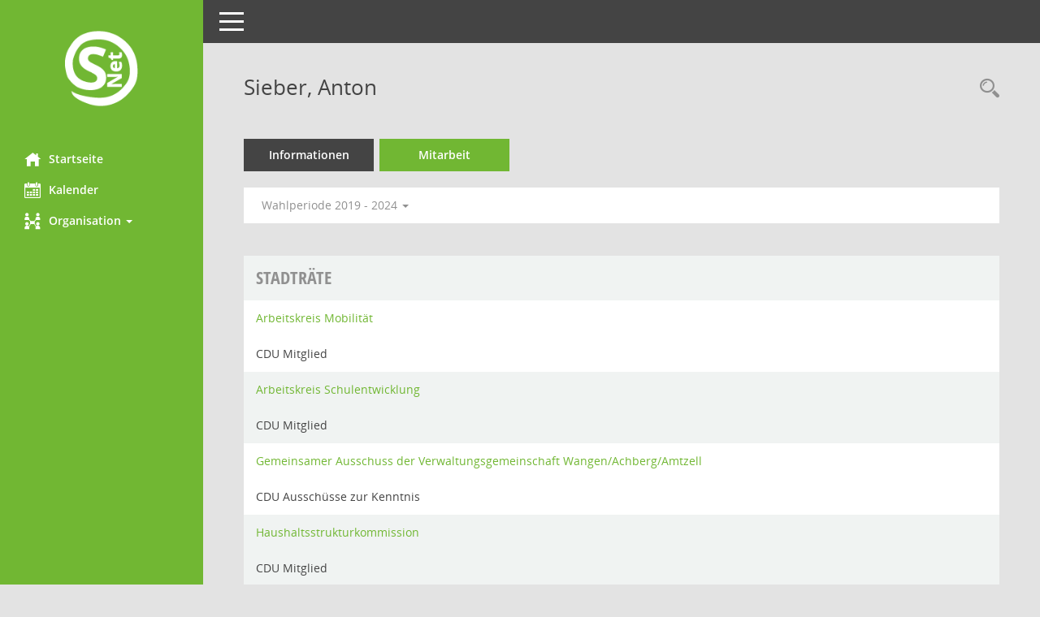

--- FILE ---
content_type: text/html; charset=UTF-8
request_url: https://service.wangen.de/buergerinfo/kp0050.php?__cwpnr=5&__cselect=0&__cselect=0&__kpenr=193&__cselect=0
body_size: 13837
content:
<!DOCTYPE html><html lang="de"  x-ms-format-detection="none"><head><meta charset="utf-8"><meta http-equiv="X-UA-Compatible" content="IE=edge"><meta name="viewport" content="width=device-width, initial-scale=1"><meta name="description" content=""><meta name="author" content="Somacos GmbH & Co. KG,https://www.somacos.de, SessionNet Version 5.1.0 bi (Layout 5)"><meta name="sessionnet" content="V:050100"/><link rel="shortcut icon" href="im/browser.ico" type="image/x-icon"/><link rel="apple-touch-icon" href="im/somacos57.png" /><link rel="help" href="yhelp1.php" title="Hilfe" /><link rel="start" href="info.php" title="Startseite" /><title>SessionNet | Sieber,  Anton</title>
<script>var smcGLOBAL_FUNCTION_STATUS_LOGON = 1;var smcStatus_Logon = false;</script>
<script src="yjavascript.js"></script><meta name="format-detection" content="telephone=no, date=no, address=no, email=no" /><link href="css/styles5b.css" rel="stylesheet"><link href="css/styles5_3.css" rel="stylesheet"><link id="smcglobalprintstyles" rel="stylesheet" type="text/css" media="print" href="css/styles5print.css"><link href="css/responsive.css" rel="stylesheet"><!--[if lt IE 9]>
    <script src="js/smchtml5shiv.min.js"></script>
	<script src="js/smcrespond.min.js"></script>
<![endif]-->
</head><body id="smc_body" class="smc-body" >
<!-- #wrapper --><div id="wrapper" class="smclayout smc_page_kp0050_layout"><!-- Sidebar smcnav --><div id="sidebar-wrapper" class="smcnav smc-print-not"><div class="logo"><a href="info.php" title="Hier gelangen Sie zur Startseite dieser Webanwendung. " class="" ><img src="im/logo_net_l5.png" class="img-responsive smc-img-logo" alt="Logo" /></a></div><ul id="sidebar-nav" class="nav nav-pills nav-stacked"><li class="smc-nav-online"><a href="info.php?smcnavgroup=0" title="Hier gelangen Sie zur Startseite dieser Webanwendung. " class="smcmenu1 smc-ct1" ><i class="smc smc-home"></i>Startseite</a></li> <li class="smc-nav-online"><a href="si0040.php?smcnavgroup=0" title="Diese Seite enth&auml;lt eine kalendarische &Uuml;bersicht der Sitzungstermine f&uuml;r einen Monat. " class="smcmenu1 smc-ct1" ><i class="smc smc-calendar"></i>Kalender</a></li> <li class="smc-nav-online"><a aria-expanded="false" role="button" data-toggle="collapse" data-target="#smc_nav_group_sub_org" id="smc_nav_group_org" href="#"><span><i class="smc smc-network-connection"></i>Organisation</span> <span class="caret"></span></a><ul class="nav collapse" role="menu" id="smc_nav_group_sub_org" aria-labelledby="smc_nav_group_org"><li class="smc-nav-link"><a href="kp0041.php" title="Diese Seite listet die Personen, die im Sitzungsdienst als Mitglieder registriert sind, auf. Als Filter dienen neben den Anfangsbuchstaben der Nachnamen die Zeitr&auml;ume. " class="" >Mandatstr&auml;ger</a></li><li class="smc-nav-link"><a href="gr0040.php" title="Diese Seite zeigt eine Liste der Gremien, f&uuml;r die im Sitzungsdienst Informationen verwaltet werden. Als Filter stehen die Zeitr&auml;ume zur Verf&uuml;gung. " class="" >Gremien</a></li></ul></li>
</ul><!-- /Sidebar ende smcnav mandatos --></div>
<!-- page-content-wrapper --><div id="page-content-wrapper">
<nav id="top-bar" class="navbar navbar-inverse"><div id="menu-toggle" class="collapsed"><span class="sr-only">Toggle navigation</span><span class="icon-bar"></span><span class="icon-bar"></span><span class="icon-bar"></span></div><ul class="nav navbar-nav navbar-right">

</ul></nav>

<div class="page-title"><ul class="nav nav-pills smc-nav-actions pull-right smc-print-not"><li><a href="kp0043.php" title="Recherche anzeigen " class="" ><i class="smc smc-magnifier"></i><span class="smchidden">Rechercheauswahl</span></a></li></ul><h1 class="smc_h1">Sieber,  Anton</h1></div>

<!-- page-content-2 --><div id="page-content">
<!-- register --><ul class="nav nav-tabs smcnoprint" id="smcregister" role="tablist">
<li role="presentation"><a href="pe0051.php?smcred=4&__kpenr=193" title="Informationen " class="" >Informationen</a></li><li role="presentation" class="active smc-ct1"><a href="kp0050.php?__kpenr=193" title="Mitarbeit " class="" >Mitarbeit</a></li>
</ul><!-- /register -->
<!-- filtermenu.1 --><div id="smcfiltermenu" class="smcnoprint smc-filter-bar"><ul class="nav nav-pills">
<!-- filtermenu.page.1 -->
<li class="dropdown"><ul class="smcfiltermenu_g1 dropdown-menu dropdown-menu-left"><li class="smcfiltermenu"><a class="smcfiltermenu" href="kp0050.php?__cselect=640&__cfid=128&__kpenr=193" title="Aktuell">Aktuell</a></li><li class="smcfiltermenu"><a class="smcfiltermenu" href="kp0050.php?__cselect=640&__cfid=512&__kpenr=193" title="Historisch">Historisch</a></li></ul></li>
<!-- filtermenu.group.1:1 --><li class="clearfix visible-xs-block"></li>
<!-- filtermenu.global.1 --><li class="dropdown"><a aria-expanded="false" aria-haspopup="true" role="button" data-toggle="dropdown" class="dropdown-toggle" href="#">Wahlperiode 2019 - 2024 <span class="caret"></span></a><ul class="dropdown-menu dropdown-menu-left"><li><a class="smcfiltermenuselected" href="kp0050.php?__cwpnr=5&__cselect=0&__cselect=0&__kpenr=193&__cselect=0" title="von 15.07.2019">Wahlperiode 2019 - 2024</a></li><li><a class="smcfiltermenu" href="kp0050.php?__cwpnr=4&__cselect=0&__cselect=0&__kpenr=193&__cselect=0" title="von 29.07.2014 bis 15.07.2019">Wahlperiode 2014-2019</a></li><li><a class="smcfiltermenu" href="kp0050.php?__cwpnr=3&__cselect=0&__cselect=0&__kpenr=193&__cselect=0" title="von 09.02.2012 bis 08.02.2014">Wahlperiode Jugendgemeinderat</a></li><li><a class="smcfiltermenu" href="kp0050.php?__cwpnr=1&__cselect=0&__cselect=0&__kpenr=193&__cselect=0" title="von 23.07.2009 bis 29.07.2014">Wahlperiode 2009 - 2014</a></li><li><a href="kp0050.php?__cwpall=1&__cselect=0&__kpenr=193" class="smcfiltermenuzeitraum" >Alle Daten</a></li></ul></li><li class="clearfix visible-xs-block"></li></ul>
</div><!-- /filtermenu.1 -->
<br />
<!-- table-responsive --><table id="smc_page_kp0050_contenttable1" class="table table-striped smc-table smc-table-striped smc-table-responsive xxx">
<thead class="smc-table-row-left"><!-- tr-responsive-8 --><tr><th class="smc-table-cell_r grname">Gremium&nbsp;<span class="smc-print-not"><a href="kp0050.php?__ogrname=a&__omgadat=a&__cselect=0&__kpenr=193&__cwpnr=5" title="Sortieren: nach Gremium aufsteigend " class="" ><i class="fa fa-sort" title="Sortieren: nach Gremium aufsteigend"></i></a></span></th><th class="smc-table-cell_r pepartei">Mitgliedschaft</th><th class="smc-table-cell_r amname">Art der Mitarbeit</th>
</tr><!-- /tr-responsive --></thead>
<tbody>
<!-- tr-responsive-6 --><tr class="smc-table-row-left"><td data-label="Personenüberschrift" class="smc-table-cell_r smc-table-cell-left-991 smc-table-cell-th-991 smc-table-cell-th-z smcfield_puname" colspan="3">Stadträte</td>
</tr><!-- /tr-responsive -->
<!-- tr-responsive-6 --><tr class="smc-table-row-left"><td data-label="Gremium" class="smc-table-cell_r grname"><a href="gr0054.php?__kgrnr=49" title="Details anzeigen: Arbeitskreis Mobilität " class="smc-link-normal" >Arbeitskreis Mobilität</a></td><td data-label="Mitgliedschaft" class="smc-table-cell_r smc-table-cell-none-991 pepartei">CDU</td><td data-label="Mitgliedschaft" class="smc-table-cell_r smc-table-cell-block-991 pepartei">CDU Mitglied</td><td data-label="Mitarbeit" class="smc-table-cell_r smc-table-cell-none-991 amname">Mitglied</td>
</tr><!-- /tr-responsive -->
<!-- tr-responsive-6 --><tr class="smc-table-row-left"><td data-label="Gremium" class="smc-table-cell_r grname"><a href="gr0054.php?__kgrnr=54" title="Details anzeigen: Arbeitskreis Schulentwicklung " class="smc-link-normal" >Arbeitskreis Schulentwicklung</a></td><td data-label="Mitgliedschaft" class="smc-table-cell_r smc-table-cell-none-991 pepartei">CDU</td><td data-label="Mitgliedschaft" class="smc-table-cell_r smc-table-cell-block-991 pepartei">CDU Mitglied</td><td data-label="Mitarbeit" class="smc-table-cell_r smc-table-cell-none-991 amname">Mitglied</td>
</tr><!-- /tr-responsive -->
<!-- tr-responsive-6 --><tr class="smc-table-row-left"><td data-label="Gremium" class="smc-table-cell_r grname"><a href="gr0054.php?__kgrnr=6" title="Details anzeigen: Gemeinsamer Ausschuss der Verwaltungsgemeinschaft Wangen/Achberg/Amtzell " class="smc-link-normal" >Gemeinsamer Ausschuss der Verwaltungsgemeinschaft Wangen/Achberg/Amtzell</a></td><td data-label="Mitgliedschaft" class="smc-table-cell_r smc-table-cell-none-991 pepartei">CDU</td><td data-label="Mitgliedschaft" class="smc-table-cell_r smc-table-cell-block-991 pepartei">CDU Ausschüsse zur Kenntnis</td><td data-label="Mitarbeit" class="smc-table-cell_r smc-table-cell-none-991 amname">Ausschüsse zur Kenntnis</td>
</tr><!-- /tr-responsive -->
<!-- tr-responsive-6 --><tr class="smc-table-row-left"><td data-label="Gremium" class="smc-table-cell_r grname"><a href="gr0054.php?__kgrnr=32" title="Details anzeigen: Haushaltsstrukturkommission " class="smc-link-normal" >Haushaltsstrukturkommission</a></td><td data-label="Mitgliedschaft" class="smc-table-cell_r smc-table-cell-none-991 pepartei">CDU</td><td data-label="Mitgliedschaft" class="smc-table-cell_r smc-table-cell-block-991 pepartei">CDU Mitglied</td><td data-label="Mitarbeit" class="smc-table-cell_r smc-table-cell-none-991 amname">Mitglied</td>
</tr><!-- /tr-responsive -->
<!-- tr-responsive-6 --><tr class="smc-table-row-left"><td data-label="Gremium" class="smc-table-cell_r grname"><a href="gr0054.php?__kgrnr=30" title="Details anzeigen: Einwohnerversammlung " class="smc-link-normal" >Einwohnerversammlung</a></td><td data-label="Mitgliedschaft" class="smc-table-cell_r smc-table-cell-none-991 pepartei">CDU</td><td data-label="Mitgliedschaft" class="smc-table-cell_r smc-table-cell-block-991 pepartei">CDU Mitglied</td><td data-label="Mitarbeit" class="smc-table-cell_r smc-table-cell-none-991 amname">Mitglied</td>
</tr><!-- /tr-responsive -->
<!-- tr-responsive-6 --><tr class="smc-table-row-left"><td data-label="Gremium" class="smc-table-cell_r grname"><a href="gr0054.php?__kgrnr=2" title="Details anzeigen: Verwaltungsausschuss " class="smc-link-normal" >Verwaltungsausschuss</a></td><td data-label="Mitgliedschaft" class="smc-table-cell_r smc-table-cell-none-991 pepartei">CDU</td><td data-label="Mitgliedschaft" class="smc-table-cell_r smc-table-cell-block-991 pepartei">CDU Mitglied</td><td data-label="Mitarbeit" class="smc-table-cell_r smc-table-cell-none-991 amname">Mitglied</td>
</tr><!-- /tr-responsive -->
<!-- tr-responsive-6 --><tr class="smc-table-row-left"><td data-label="Gremium" class="smc-table-cell_r grname"><a href="gr0054.php?__kgrnr=3" title="Details anzeigen: Ausschuss für Technik und Umwelt " class="smc-link-normal" >Ausschuss für Technik und Umwelt</a></td><td data-label="Mitgliedschaft" class="smc-table-cell_r smc-table-cell-none-991 pepartei">CDU</td><td data-label="Mitgliedschaft" class="smc-table-cell_r smc-table-cell-block-991 pepartei">CDU Stellvertretendes Mitglied</td><td data-label="Mitarbeit" class="smc-table-cell_r smc-table-cell-none-991 amname">Stellvertretendes Mitglied</td>
</tr><!-- /tr-responsive -->
<!-- tr-responsive-6 --><tr class="smc-table-row-left"><td data-label="Gremium" class="smc-table-cell_r grname"><a href="gr0054.php?__kgrnr=1" title="Details anzeigen: Gemeinderat " class="smc-link-normal" >Gemeinderat</a></td><td data-label="Mitgliedschaft" class="smc-table-cell_r smc-table-cell-none-991 pepartei">CDU</td><td data-label="Mitgliedschaft" class="smc-table-cell_r smc-table-cell-block-991 pepartei">CDU Mitglied</td><td data-label="Mitarbeit" class="smc-table-cell_r smc-table-cell-none-991 amname">Mitglied</td>
</tr><!-- /tr-responsive -->
</table><!-- /table-responsive -->

<footer><div id="smcmenubottom" title="Diese Men&uuml;leiste enth&auml;lt Funktionen f&uuml;r die Steuerung der aktuellen Seite."><ul class="list-inline"><li><i class="fa fa-database"></i>&nbsp;8&nbsp;S&auml;tze</li><li><i class="fa fa-clock-o"></i>&nbsp;letzte &Auml;nderung:&nbsp;21.01.2022 10:02:04</li></ul></div><div id="smcsomacosinfo" class="text-right"><span lang="en">Software: </span><a href="https://somacos.de/loesungen/sitzungsmanagement/session/" class="smc-link-normal" target="_blank" title="Zum Hersteller dieser Sitzungsdienst-Software: Somacos GmbH &amp; Co. KG - in einem neuen Browserfenster">Sitzungsdienst</a>&nbsp;<a href="https://somacos.de/loesungen/sitzungsmanagement/session/" class="smc-link-normal" target="_blank" title="Zum Hersteller dieser Sitzungsdienst-Software: Somacos GmbH &amp; Co. KG - in einem neuen Browserfenster"><span lang="en">Session</span></a></div></footer>
</div><!-- /page-content -->
</div><!-- /page-content-wrapper -->
</div><!-- /wrapper -->
<script src="js/smcjquery_min.js?v=2.2.4"></script>
<script src="js/smcbootstrap.js"></script>
<script src="js/smcmvc1.js"></script>		<!-- Menu Toggle Script -->
		<script>
		//Menu Toggle Script Variante "Nav bei < 991 dynamisch" (2):
		$("#menu-toggle").click(function (e) {
			    e.preventDefault();
			    //alert('toggled');
			    $("#wrapper").toggleClass("toggled");
		});
			    //490 RL/JR 20170824:
			    document.addEventListener('DOMContentLoaded', function () {
				        $(window).on('resize', updateToggle);
				        updateToggle();
			    });
		    function updateToggle() {
			        if ($(window).width() < 991) {
				            $('#wrapper').addClass('toggled');
			        }
		    }
		    function runToggle() {
			        //491 Einklappen erzwingen:
			        //alert('runtoggle 2');
			        $('#wrapper').addClass('toggled');
		    }
		</script>

<script>
function smcGlobalGKI2(){return '761439551';}function smcGlobalSMCLAYOUT(){return 'wrapper';}function smcGlobal_AJAX_KEINRECHT(){return 'ajax.0';}function smcGlobalDebug(){return false;}
</script>
</body></html>